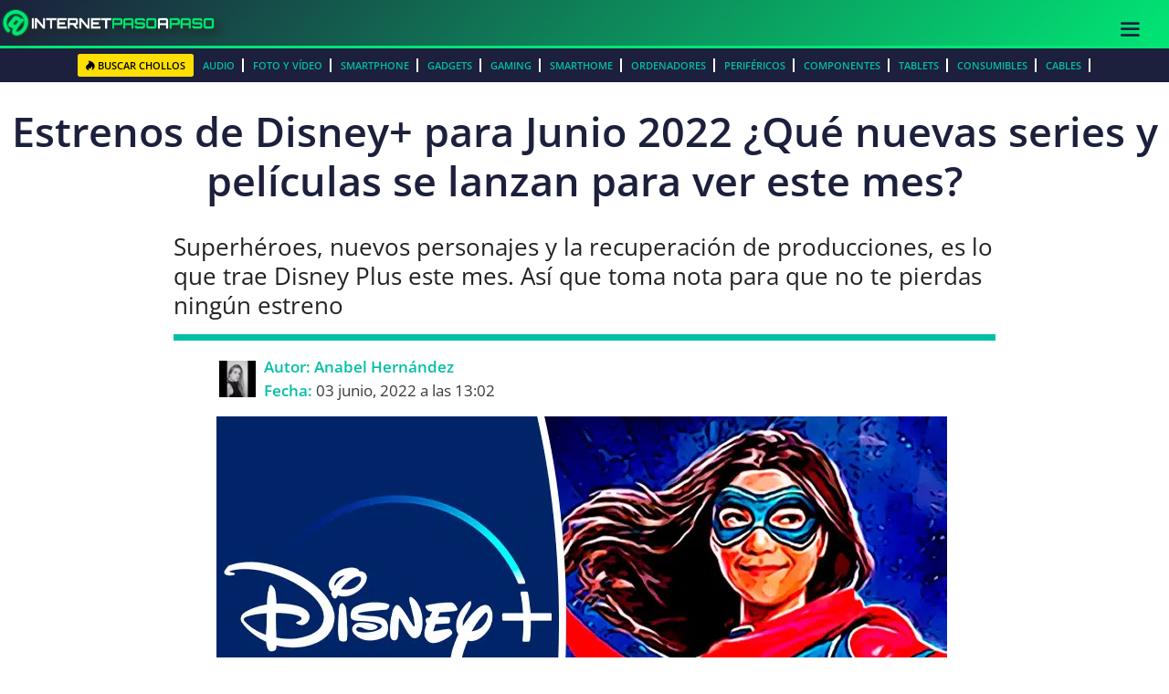

--- FILE ---
content_type: text/html; charset=utf-8
request_url: https://www.google.com/recaptcha/api2/aframe
body_size: 266
content:
<!DOCTYPE HTML><html><head><meta http-equiv="content-type" content="text/html; charset=UTF-8"></head><body><script nonce="rEdQw6LQ1_g0p_spAh8zqA">/** Anti-fraud and anti-abuse applications only. See google.com/recaptcha */ try{var clients={'sodar':'https://pagead2.googlesyndication.com/pagead/sodar?'};window.addEventListener("message",function(a){try{if(a.source===window.parent){var b=JSON.parse(a.data);var c=clients[b['id']];if(c){var d=document.createElement('img');d.src=c+b['params']+'&rc='+(localStorage.getItem("rc::a")?sessionStorage.getItem("rc::b"):"");window.document.body.appendChild(d);sessionStorage.setItem("rc::e",parseInt(sessionStorage.getItem("rc::e")||0)+1);localStorage.setItem("rc::h",'1768455675493');}}}catch(b){}});window.parent.postMessage("_grecaptcha_ready", "*");}catch(b){}</script></body></html>